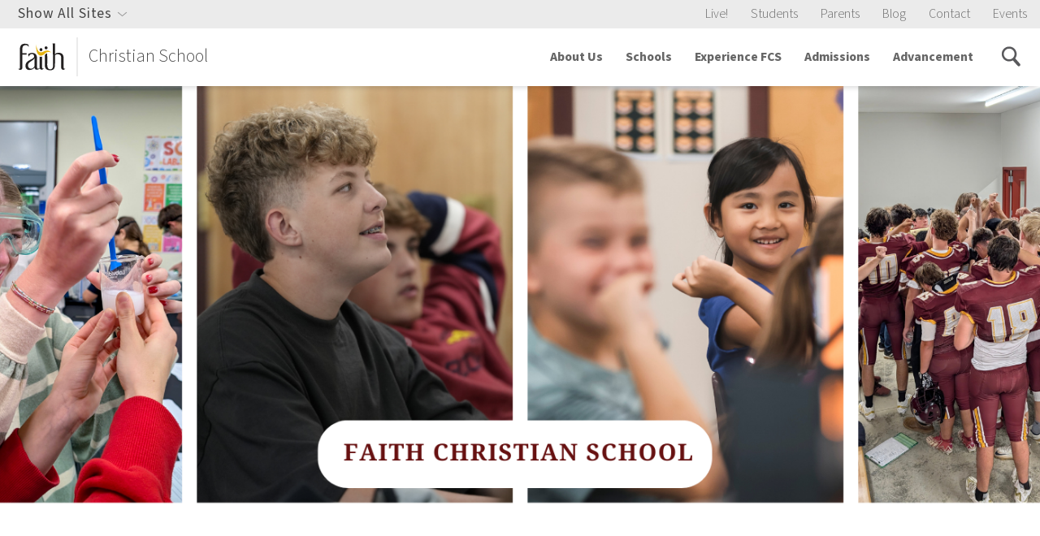

--- FILE ---
content_type: text/html; charset=UTF-8
request_url: https://www.faithlafayette.org/school/admissions/financial-aid
body_size: 8574
content:
        
 


                                            
<!DOCTYPE html>
<html xmlns="http://www.w3.org/1999/xhtml" lang="en-US">

<head>
    <meta name="google-site-verification" content="xClNvu3WEi7t0wQ57Q8DXDstspwpain7kkhgs6hRX-U" />
    <meta charset="utf-8" />
    <meta name="viewport" content="initial-scale=1.0, user-scalable=yes" />
    <link rel="apple-touch-icon" sizes="180x180" href="/apple-touch-icon.png">
    <link rel="icon" type="image/png" sizes="32x32" href="/favicon-32x32.png">
    <link rel="icon" type="image/png" sizes="16x16" href="/favicon-16x16.png">
    <link rel="manifest" href="/manifest.json">
    <link rel="mask-icon" href="/safari-pinned-tab.svg" color="#7c2348">
    <meta name="apple-mobile-web-app-title" content="Faith Ministries">
    <meta name="application-name" content="Faith Ministries">
    <meta name="theme-color" content="#7c2348">
                        <title>Tuition &amp; Financial Aid | Faith Christian School of Lafayette, IN</title>

        <link href="/bundle/app.css?v=1.3.2.02" rel="stylesheet">


            <meta name="description" content="The ministries of Faith Church of Lafayette, Indiana—a family of Christ
    followers loving God and serving others.">
        <meta property="og:title" content="Tuition &amp; Financial Aid | Faith Christian School of Lafayette, IN" />
        <meta property="og:description" content="The ministries of Faith Church of Lafayette, Indiana—a family of Christ
    followers loving God and serving others.">
                    <meta property="og:image" content="https://s3.amazonaws.com/faith-web-assets/general/background-images/_1200x630_crop_center-center_none/Tuition-and-Aid-1.png?mtime=20260113133410&amp;focal=none&amp;tmtime=20260113133436" />
                

    <link rel="home" href="https://www.faithlafayette.org/" /> <!-- Google Tag Manager -->
<script>(function(w,d,s,l,i){w[l]=w[l]||[];w[l].push({'gtm.start':
    new Date().getTime(),event:'gtm.js'});var f=d.getElementsByTagName(s)[0],
j=d.createElement(s),dl=l!='dataLayer'?'&l='+l:'';j.async=true;j.src=
'https://www.googletagmanager.com/gtm.js?id='+i+dl;f.parentNode.insertBefore(j,f);
})(window,document,'script','dataLayer','GTM-PZ5ZN2');</script>
<!-- End Google Tag Manager -->   
    <script src="https://use.typekit.net/mvp3rwm.js"></script>
    <script>try{Typekit.load({ async: true });}catch(e){}</script>

        
    <script src="https://cdnjs.cloudflare.com/polyfill/v3/polyfill.min.js?version=4.8.0&features=Promise.prototype.finally%2CPromise%2CPromise.any%2CPromise.allSettled%2Ces6"></script>

</head>

                        <body class="ministry ministry--school ">
        <!-- Google Tag Manager (noscript) -->
<noscript>
    <iframe
        src="https://www.googletagmanager.com/ns.html?id=GTM-PZ5ZN2"
        height="0"
        width="0"
        style="display:none;visibility:hidden">
    </iframe>
</noscript>
<!-- End Google Tag Manager (noscript) -->

        
                <script>
            var PageConfig = {};        </script>

                 <script>
             var DBConfig = {
                 serverTime: 1768360779,
             };
    </script>
                                <script>
                "use strict";

                var getAnnouncements = new Promise(function (resolve, reject) {
                    return resolve();
                });
            </script>
        
        
    <script>
        "use strict";

        // Listen to the close button click event
        var formCloseBtn = document.querySelector('.form-notification__close');

        if (formCloseBtn != null || formCloseBtn != undefined) {
            formCloseBtn.addEventListener('click', function () {
                document.querySelector('.form-notification').remove();
            });
        }
    </script>

            
    <div id="siteNav">
    
<section class="global-site-switcher global-site-switcher--desktop">
        <div class="global-site-switcher__container">
        <div class="global-site-switcher__search">
            

<div class="search-box     ">
    <div class="search-box__container">
        <span class="search-box__icon"></span>
        <form action="/school/search">
            <input name="q" placeholder="Search faithlafayette.org" type="text"/>
                                            </form>
    </div>
</div>
        </div>
        <nav>
                                                            
                                
                                                                                                                                                                                                                                                                                                                                                                                                                                                                                                                                                                                                                                
                

<section class="page-nav      page-nav--global-nav ">
        <header>Church &amp; Missions</header>
            <nav>
                <a href="https://www.faithlafayette.org/church">Church</a>
                <a href="https://www.faithlafayette.org/church/sermons">Sermons</a>
                <a href="https://www.faithlafayette.org/church/connect">Connect &amp; Serve</a>
                <a href="https://www.faithlafayette.org/missions">Missions</a>
            </nav>
</section>
                                                            
                                
                                                                                                                                                                                                                                                                                                                                                                                                                                                                                                                                                                                                                                
                

<section class="page-nav      page-nav--global-nav ">
        <header>Schools &amp; Classes</header>
            <nav>
                <a href="https://www.faithlafayette.org/school">K-12 School</a>
                <a href="https://www.faithlafayette.org/childcare">Preschool &amp; Daycare</a>
                <a href="https://www.faithlafayette.org/seminary">Seminary</a>
                <a href="https://www.faithlafayette.org/faith-community-institute">Community Classes (FCI)</a>
            </nav>
</section>
                                                            
                                
                                                                                                                                                                                                                                                                                                                                                                                                                                                                                                                                                                
                

<section class="page-nav      page-nav--global-nav ">
        <header>Counseling &amp; Conferences</header>
            <nav>
                <a href="https://www.bctconference.org/">Counseling Conferences</a>
                <a href="https://www.faithlafayette.org/counseling">Counseling &amp; Training</a>
                <a href="https://www.faithlafayette.org/voh">Women&#039;s Residential Counseling</a>
                <a href="https://www.faithlafayette.org/restoration">Men&#039;s Residential Counseling</a>
            </nav>
</section>
                                                            
                                
                                                                                                                                                                                                                                                                                                                                                                                                                                                                                                                                                                                                                                
                

<section class="page-nav      page-nav--global-nav ">
        <header>Community Engagement</header>
            <nav>
                <a href="https://www.faithlafayette.org/community-centers">Community Centers</a>
                <a href="https://www.faithlafayette.org/community-services">Community Services</a>
                <a href="https://www.faithlafayette.org/fcdc">Community Development</a>
                <a href="https://www.faithlafayette.org/senior-living-community">Senior Living</a>
            </nav>
</section>
                                                            
                                
                                                                                                                                                                                                                                                                                                                                                                                                                                                                                                                                                                                                                                
                

<section class="page-nav      page-nav--global-nav ">
        <header>Sports &amp; Fitness</header>
            <nav>
                <a href="https://www.faithlafayette.org/gym">Gym &amp; Fitness</a>
                <a href="https://www.faithlafayette.org/leagues-and-camps">Community Leagues</a>
                <a href="https://www.faithlafayette.org/race-for-hope">Race for Hope</a>
                <a href="https://www.faithlafayette.org/leagues-and-camps/eagle-sports-camps">FCS Sport Camps</a>
            </nav>
</section>
                                                            
                                
                                                                                                                                                                                                                                                                                                                                                                                                                                                                            
                

<section class="page-nav      page-nav--global-nav ">
        <header>Purdue Campus Ministry</header>
            <nav>
                <a href="https://www.faithlafayette.org/faith-west-housing">Faith West Housing</a>
                <a href="https://www.faithlafayette.org/pbf">Campus Bible Study (PBF)</a>
                <a href="https://www.faithlafayette.org/community-centers/west">Faith West Community Center</a>
            </nav>
</section>
                                                            
                                
                                                                                                                                                                                                                                                                                                                                                                                                                                                                                                
                

<section class="page-nav      page-nav--global-nav ">
        <header>Store &amp; Resources</header>
            <nav>
                <a href="https://www.faithlafayette.org/resources">All Resources</a>
                <a href="https://www.faithlafayette.org/counseling/resources">Counseling Resources</a>
                <a href="https://store.faithlafayette.org/">Online Store</a>
                <a href="https://blogs.faithlafayette.org">Blogs</a>
            </nav>
</section>
                                                            
                                                                    
                                                                                                                                                                                                                                                                                                                                                                                                                                                                                                                                                                                                                                                                                                                                                                                                                                                                        
                

<section class="page-nav      page-nav--global-nav ">
            <nav>
                <a href="https://www.faithlafayette.org/all/events">Event Calendar</a>
                <a href="https://www.faithlafayette.org/resources/sermons">Faith LIVE!</a>
                <a href="https://www.faithlafayette.org/directory">Directory</a>
                <a href="https://www.faithlafayette.org/all/online-giving">Giving</a>
                <a href="/">www.faithlafayette.org</a>
                <a href="https://www.faithlafayette.org/all/content-moderation-policy">Content Moderation Policy</a>
            </nav>
</section>
                    </nav>
    </div>
    <div class="global-site-switcher__close">
    </div>
</section>
<div class="global-site-switcher__overlay global-site-switcher--desktop"></div>


<div class="utility-navigation">
    <div class="navigation-list navigation-list--utility-links">
        <div class="utility-navigation__site-switcher utility-navigation__site-switcher--desktop">
            <span>Show All Sites</span>
        </div>

        <ul class="utility-navigation__featured-sites--mobile">
                        
                                        
            <li>
                <a href="http://www.youtube.com/c/FaithChristianSchoolLafayette">
                    Live!
                </a>
            </li>
                        
                                                                            
            <li>
                <a href="/">
                    Students
                </a>
            </li>
                        
                                                                            
            <li>
                <a href="/">
                    Parents
                </a>
            </li>
                        
                                        
            <li>
                <a href="http://blogs.faithlafayette.org/school/">
                    Blog
                </a>
            </li>
                        
                                                                            
            <li>
                <a href="https://www.faithlafayette.org/school/why-faith/contact">
                    Contact
                </a>
            </li>
                        
                                                                            
            <li>
                <a href="/">
                    Events
                </a>
            </li>
                    </ul>
    </div>
</div>
    
    
<nav class="main-navigation">
    <!--<button class="main-navigation__calendar"><div class="icon icon-calendar"></div></button>-->
    <button class="main-navigation__search"><div class="icon icon-search"></div></button>
    <button class="main-navigation__toggle"><span class="icon icon-menu"></span></button>
    <div class="main-navigation__identity">
        <a href="https://www.faithlafayette.org/school">
            <img src="https://s3.amazonaws.com/faith-web-assets/general/logos/faith-logo-school.svg?mtime=20170301152432&amp;focal=none" alt=""><span>Christian School</span>        </a>
    </div>
    <div class="navigation-list">
        <form action="/school/search">
            <div class="main-navigation__mobile-search">
                <div class="icon icon-search activate-search"></div>
                <input type="text" name="q" placeholder="Search faithlafayette.org">
                <button type="submit">Go</button>
            </div>
        </form>
        <ul class="main-navigation__ul">

                                                        
                                                <li>
                    <div class="navigation-list__group">
                        <a href="https://www.faithlafayette.org/school/why-faith">
                                                            About Us
                                                    </a>
                                                <div class="navigation-list__mobile-dropdown-button"></div>
                                            </div>
                                        <div class="main-navigation__submenuContainer">
                        <ul>
                                                                                                                                        <li>
                                <div class="navigation-list__group">
                                    <a href="https://www.faithlafayette.org/school/why-faith/philosophy-goals">
                                                                                    Mission and Expected Student Outcomes
                                                                            </a>
                                </div>
                            </li>
                                                                                                                                                                    <li>
                                <div class="navigation-list__group">
                                    <a href="https://www.faithlafayette.org/school/why-faith/story">
                                                                                    Our Story
                                                                            </a>
                                </div>
                            </li>
                                                                                                                                                                    <li>
                                <div class="navigation-list__group">
                                    <a href="https://www.faithlafayette.org/school/why-faith/faith-christian-school-leadership">
                                                                                    Leadership
                                                                            </a>
                                </div>
                            </li>
                                                                                                                                                                    <li>
                                <div class="navigation-list__group">
                                    <a href="https://www.faithlafayette.org/school/why-faith/employment">
                                                                                    Work at Faith Christian School
                                                                            </a>
                                </div>
                            </li>
                                                                            </ul>
                    </div>
                                    </li>
                                                                    
                                                <li>
                    <div class="navigation-list__group">
                        <a href="https://www.faithlafayette.org/school/a-christ-centered-education">
                                                            Schools
                                                    </a>
                                                <div class="navigation-list__mobile-dropdown-button"></div>
                                            </div>
                                        <div class="main-navigation__submenuContainer">
                        <ul>
                                                                                                                                                                                                                                                                                                        <li>
                                <div class="navigation-list__group">
                                    <a href="https://www.faithlafayette.org/childcare/preschool">
                                                                                    Preschool
                                                                            </a>
                                </div>
                            </li>
                                                                                                                                                                    <li>
                                <div class="navigation-list__group">
                                    <a href="https://www.faithlafayette.org/school/a-christ-centered-education/faith-christian-elementary-school">
                                                                                    Elementary
                                                                            </a>
                                </div>
                            </li>
                                                                                                                                                                    <li>
                                <div class="navigation-list__group">
                                    <a href="https://www.faithlafayette.org/school/a-christ-centered-education/faith-christian-middle-school">
                                                                                    Middle School
                                                                            </a>
                                </div>
                            </li>
                                                                                                                                                                    <li>
                                <div class="navigation-list__group">
                                    <a href="https://www.faithlafayette.org/school/a-christ-centered-education/faith-christian-high-school">
                                                                                    High School
                                                                            </a>
                                </div>
                            </li>
                                                                            </ul>
                    </div>
                                    </li>
                                                                    
                                                <li>
                    <div class="navigation-list__group">
                        <a href="https://www.faithlafayette.org/school/student-life">
                                                            Experience FCS
                                                    </a>
                                                <div class="navigation-list__mobile-dropdown-button"></div>
                                            </div>
                                        <div class="main-navigation__submenuContainer">
                        <ul>
                                                                                                                                        <li>
                                <div class="navigation-list__group">
                                    <a href="https://www.faithlafayette.org/school/student-life/sports">
                                                                                    Athletics
                                                                            </a>
                                </div>
                            </li>
                                                                            </ul>
                    </div>
                                    </li>
                                                                    
                                                <li>
                    <div class="navigation-list__group">
                        <a href="https://www.faithlafayette.org/school/admissions">
                                                            Admissions
                                                    </a>
                                                <div class="navigation-list__mobile-dropdown-button"></div>
                                            </div>
                                        <div class="main-navigation__submenuContainer">
                        <ul>
                                                                                                                                                                                                                                                                                                        <li>
                                <div class="navigation-list__group">
                                    <a href="https://portals.veracross.com/faithlafayette/form/inquiry/auto_account/account-lookup">
                                                                                    Apply Today
                                                                            </a>
                                </div>
                            </li>
                                                                                                                                                                    <li>
                                <div class="navigation-list__group">
                                    <a href="https://www.faithlafayette.org/school/admissions/international-admissions">
                                                                                    International Students
                                                                            </a>
                                </div>
                            </li>
                                                                                                                                                                    <li>
                                <div class="navigation-list__group">
                                    <a href="https://www.faithlafayette.org/school/admissions/financial-aid">
                                                                                    Tuition &amp; Financial Aid
                                                                            </a>
                                </div>
                            </li>
                                                                            </ul>
                    </div>
                                    </li>
                                                                    
                                                <li>
                    <div class="navigation-list__group">
                        <a href="https://www.faithlafayette.org/school/support">
                                                            Advancement
                                                    </a>
                                                <div class="navigation-list__mobile-dropdown-button"></div>
                                            </div>
                                        <div class="main-navigation__submenuContainer">
                        <ul>
                                                                                                                                        <li>
                                <div class="navigation-list__group">
                                    <a href="https://www.faithlafayette.org/school/support/fcs-year-end-giving">
                                                                                    Year End Giving
                                                                            </a>
                                </div>
                            </li>
                                                                                                                                                                    <li>
                                <div class="navigation-list__group">
                                    <a href="https://www.faithlafayette.org/school/support/give">
                                                                                    Give to FCS
                                                                            </a>
                                </div>
                            </li>
                                                                                                                                                                    <li>
                                <div class="navigation-list__group">
                                    <a href="https://www.faithlafayette.org/school/support/golf-scramble">
                                                                                    Eagle Scramble
                                                                            </a>
                                </div>
                            </li>
                                                                                                                                                                    <li>
                                <div class="navigation-list__group">
                                    <a href="https://www.faithlafayette.org/school/support/auction">
                                                                                    Eagle Auction
                                                                            </a>
                                </div>
                            </li>
                                                                                                                                                                    <li>
                                <div class="navigation-list__group">
                                    <a href="https://www.faithlafayette.org/school/support/friendship-celebration">
                                                                                    Friendship Celebration
                                                                            </a>
                                </div>
                            </li>
                                                                                                                                                                    <li>
                                <div class="navigation-list__group">
                                    <a href="https://www.faithlafayette.org/school/support/celebrating-school-choice">
                                                                                    School Choice
                                                                            </a>
                                </div>
                            </li>
                                                                                                                                                                    <li>
                                <div class="navigation-list__group">
                                    <a href="https://www.faithlafayette.org/school/support/alumni">
                                                                                    Alumni
                                                                            </a>
                                </div>
                            </li>
                                                                            </ul>
                    </div>
                                    </li>
                        
        </ul>
        <ul class="utility-navigation utility-navigation--mobile">
                        
                                        
            <li>
                <a href="http://www.youtube.com/c/FaithChristianSchoolLafayette">
                    Live!
                </a>
            </li>
                        
                                                                            
            <li>
                <a href="/">
                    Students
                </a>
            </li>
                        
                                                                            
            <li>
                <a href="/">
                    Parents
                </a>
            </li>
                        
                                        
            <li>
                <a href="http://blogs.faithlafayette.org/school/">
                    Blog
                </a>
            </li>
                        
                                                                            
            <li>
                <a href="https://www.faithlafayette.org/school/why-faith/contact">
                    Contact
                </a>
            </li>
                        
                                                                            
            <li>
                <a href="/">
                    Events
                </a>
            </li>
                        <li class="utility-navigation__site-switcher utility-navigation__site-switcher--mobile">
                <span>All Sites</span>
            </li>

            <div class="utility-navigation__site-switcher--desktop">
                <section class="global-site-switcher global-site-switcher--mobile">
        <div class="global-site-switcher__container">
        <div class="global-site-switcher__search">
            

<div class="search-box     ">
    <div class="search-box__container">
        <span class="search-box__icon"></span>
        <form action="/school/search">
            <input name="q" placeholder="Search faithlafayette.org" type="text"/>
                                            </form>
    </div>
</div>
        </div>
        <nav>
                                                            
                                
                                                                                                                                                                                                                                                                                                                                                                                                                                                                                                                                                                                                                                
                

<section class="page-nav      page-nav--global-nav ">
        <header>Church &amp; Missions</header>
            <nav>
                <a href="https://www.faithlafayette.org/church">Church</a>
                <a href="https://www.faithlafayette.org/church/sermons">Sermons</a>
                <a href="https://www.faithlafayette.org/church/connect">Connect &amp; Serve</a>
                <a href="https://www.faithlafayette.org/missions">Missions</a>
            </nav>
</section>
                                                            
                                
                                                                                                                                                                                                                                                                                                                                                                                                                                                                                                                                                                                                                                
                

<section class="page-nav      page-nav--global-nav ">
        <header>Schools &amp; Classes</header>
            <nav>
                <a href="https://www.faithlafayette.org/school">K-12 School</a>
                <a href="https://www.faithlafayette.org/childcare">Preschool &amp; Daycare</a>
                <a href="https://www.faithlafayette.org/seminary">Seminary</a>
                <a href="https://www.faithlafayette.org/faith-community-institute">Community Classes (FCI)</a>
            </nav>
</section>
                                                            
                                
                                                                                                                                                                                                                                                                                                                                                                                                                                                                                                                                                                
                

<section class="page-nav      page-nav--global-nav ">
        <header>Counseling &amp; Conferences</header>
            <nav>
                <a href="https://www.bctconference.org/">Counseling Conferences</a>
                <a href="https://www.faithlafayette.org/counseling">Counseling &amp; Training</a>
                <a href="https://www.faithlafayette.org/voh">Women&#039;s Residential Counseling</a>
                <a href="https://www.faithlafayette.org/restoration">Men&#039;s Residential Counseling</a>
            </nav>
</section>
                                                            
                                
                                                                                                                                                                                                                                                                                                                                                                                                                                                                                                                                                                                                                                
                

<section class="page-nav      page-nav--global-nav ">
        <header>Community Engagement</header>
            <nav>
                <a href="https://www.faithlafayette.org/community-centers">Community Centers</a>
                <a href="https://www.faithlafayette.org/community-services">Community Services</a>
                <a href="https://www.faithlafayette.org/fcdc">Community Development</a>
                <a href="https://www.faithlafayette.org/senior-living-community">Senior Living</a>
            </nav>
</section>
                                                            
                                
                                                                                                                                                                                                                                                                                                                                                                                                                                                                                                                                                                                                                                
                

<section class="page-nav      page-nav--global-nav ">
        <header>Sports &amp; Fitness</header>
            <nav>
                <a href="https://www.faithlafayette.org/gym">Gym &amp; Fitness</a>
                <a href="https://www.faithlafayette.org/leagues-and-camps">Community Leagues</a>
                <a href="https://www.faithlafayette.org/race-for-hope">Race for Hope</a>
                <a href="https://www.faithlafayette.org/leagues-and-camps/eagle-sports-camps">FCS Sport Camps</a>
            </nav>
</section>
                                                            
                                
                                                                                                                                                                                                                                                                                                                                                                                                                                                                            
                

<section class="page-nav      page-nav--global-nav ">
        <header>Purdue Campus Ministry</header>
            <nav>
                <a href="https://www.faithlafayette.org/faith-west-housing">Faith West Housing</a>
                <a href="https://www.faithlafayette.org/pbf">Campus Bible Study (PBF)</a>
                <a href="https://www.faithlafayette.org/community-centers/west">Faith West Community Center</a>
            </nav>
</section>
                                                            
                                
                                                                                                                                                                                                                                                                                                                                                                                                                                                                                                
                

<section class="page-nav      page-nav--global-nav ">
        <header>Store &amp; Resources</header>
            <nav>
                <a href="https://www.faithlafayette.org/resources">All Resources</a>
                <a href="https://www.faithlafayette.org/counseling/resources">Counseling Resources</a>
                <a href="https://store.faithlafayette.org/">Online Store</a>
                <a href="https://blogs.faithlafayette.org">Blogs</a>
            </nav>
</section>
                                                            
                                                                    
                                                                                                                                                                                                                                                                                                                                                                                                                                                                                                                                                                                                                                                                                                                                                                                                                                                                        
                

<section class="page-nav      page-nav--global-nav ">
            <nav>
                <a href="https://www.faithlafayette.org/all/events">Event Calendar</a>
                <a href="https://www.faithlafayette.org/resources/sermons">Faith LIVE!</a>
                <a href="https://www.faithlafayette.org/directory">Directory</a>
                <a href="https://www.faithlafayette.org/all/online-giving">Giving</a>
                <a href="/">www.faithlafayette.org</a>
                <a href="https://www.faithlafayette.org/all/content-moderation-policy">Content Moderation Policy</a>
            </nav>
</section>
                    </nav>
    </div>
    <div class="global-site-switcher__close">
    </div>
</section>
<div class="global-site-switcher__overlay global-site-switcher--mobile"></div>
            </div>
        </ul>
        <div class="navigation-list__icons">

                        <div id="nav-search-icon" class="activate-search"></div>
        </div>
    </div>
</nav>    </div>

            <style>
    .page-hero {
        background-image: url(https://s3.amazonaws.com/faith-web-assets/general/background-images/_1800xAUTO_crop_center-center_70_none/Tuition-and-Aid-1.png?mtime=20260113133410&focal=none&tmtime=20260113133425)
    }
    @media screen and (max-width: 768px) {
        .page-hero {
            background-image: url(https://s3.amazonaws.com/faith-web-assets/general/background-images/_767xAUTO_crop_center-center_70_none/Tuition-and-Aid-1.png?mtime=20260113133410&focal=none&tmtime=20260113133438)
        }
    }
            </style>

<section class="page-hero" >
        
    
    </section>    
         <div class="page">
         
         


<section class="content      content--page-intro ">
        <header>
                    Tuition &amp; Financial Aid
            </header>
        
                                        <p>We are committed to offering a comprehensive Christian education that is financially accessible to the families in our community. While the investment of a Christian education carries a cost, the Indiana Choice Scholarship for K - 12 students makes FCS more affordable than you think. We would love to partner with you as you make this valuable investment in your child's future.</p>
                                
            </section>
         

<div class="content-builder">
        
                          
        
                
                                                    

    
    




    
<section class="content      content--header-center ">
        <header>
                    2026 - 2027 Tuition Rates
            </header>
        
            <p>Indiana School Choice Scholarship amounts vary based on your public school district of residence and the payment plan you select. We currently offer annual, semi-annual, quarterly, ten month, or twelve month payment plans. </p>
<p class="content--center">Beginning with the 2026-2027 school year, Indiana's transition to the Universal School Choice will expand to include eligibility for all K-12 families.</p>
<p><em>*Tuition does not include athletic fees, lunch, class trips, extracurricular or participation fees, late or NSF fees, or other miscellaneous charges. Additional fees can be found on the Miscellaneous Fees Sheet.</em></p>
<p><em>*Estimates below are based on the 2025-2026 school year in the TSC School district. This example is for illustration purposes only and reflect estimates per student. Figures are subject to change once updated state allocations are released in the Spring of each year.</em></p>
            </section>
                
        

            
                          
        
                
                                                    


<section class="content     ">
        
                            <img src="https://s3.amazonaws.com/faith-web-assets/general/_800xAUTO_crop_center-center_70_none/Tuition-Graphic-5_2026-01-13-190723.png?mtime=20260113140723&amp;focal=none&amp;tmtime=20260113140750" alt="" title="" />
    </section>
                
        

            
                          
        
                
                                                    

    
    




    
<section class="content      content--header-center ">
        <header>
                    Financial Aid
            </header>
        
            <p>Our families have access to extensive financial aid to help them choose an FCS education for their children. Most of our families receive financial aid of some kind, and we are happy to discuss these specific programs with you and review the relevant qualification requirements.<br /></p>

            </section>
                
        

            
                          
        
                                                
                                
            

            
                                              
        
                
                                
        

            
                                              
        
                
                                
        

            
                          
        
                
                                
                            
<div class="
    group
    group--center-header            ">
    
    


<section class="content     ">
        
            <section class="accordion-group">
                                        <section class="accordion">
    <header>Indiana Choice Scholarship Program</header>
    <div class="accordion__content">
                                    <p>Beginning with the 2026-2027 school year, the Universal School Choice program will expand eligibility to include all Indiana K-12 families. This program is based on the public school district the family resides in. More information can be found at the <a href="https://www.in.gov/doe/students/indiana-choice-scholarship-program/">Indiana Department of Education</a> website.</p>
<p>If you know the school district your family resides in, click <a href="https://drive.google.com/file/d/1El-nWFJbabAXTSCdjN_GlAdLP2nzw9zY/view?usp=drive_link" target="_blank" rel="noreferrer noopener">here</a> to view the estimated voucher amounts by district.</p>
<p>To get a personalized tuition estimate for your family, please contact, Stacie Aukerman, our Financial Services Coordinator, at saukerman@faithlafayette.org.</p>
<p>We recognize that some families may still need additional support. If that’s true for your family, we encourage you to apply for Faith Christian School’s Tuition Assistance Program during your enrollment process. </p>
                            </div>
</section>
                                    <section class="accordion">
    <header>Multiple Child Discount</header>
    <div class="accordion__content">
                                    <p>To help families with multiple children in grades K5 – 12 at FCS, we offer the following discounts (discount is typically applied to the youngest student): 2 children - $300, 3 children - $600, 4 children - $1,200, 5 children - $1,500, 6 children - $1,800. Discounts are subject to change if one or more students withdraw.</p>
                            </div>
</section>
                            </section>
    </section>

    
</div>

                                                                                
            

            
                          
        
                
                                                    


        
    

<section class="cta">
    <div class="cta__container">
        <header></header>
        <div class="cta__copy"></div>
        <div class="cta__actions cta__actions--2">
                        <a class="button" href="https://portals.veracross.com/faithlafayette/form/inquiry/auto_account">Apply Today</a>
                        <a class="button" href="mailto:admissions@faithlafayette.org">Email for More Info</a>
                    </div>
    </div>
</section>
                
        

            </div>

    </div>

        
<footer class="footer">
    <div class="footer-info">
                                                            <div class="footer-info__item">
                        <div class="footer-info__title">Visit or Contact</div>
                            <div class="footer-info__content">
                
                                                    <p>5526 State Road 26 East<br />Lafayette, IN 47905</p>
<p>(765) 447-2727<br /><a href="mailto:school@faithlafayette.org">school@faithlafayette.org</a></p>
                
                                                                            </div>
                    </div>
                                        <div class="footer-info__item">
                        <div class="footer-info__title">Parent Links</div>
                            <div class="footer-info__content">
                
                                                                
                                                                
                                                                
                                                                            </div>
                    </div>
                                        <div class="footer-info__item">
                        <div class="footer-info__title">Quick Links</div>
                            <div class="footer-info__content">
                
                                                                            <a href="https://www.faithlafayette.org/school/why-faith/employment">Job Opportunities</a>
                                
                                                                            <a href="https://www.faithlafayette.org/childcare/preschool">Preschool</a>
                                
                                                                            <a href="https://www.faithlafayette.org/childcare/infant-care">Infant Care</a>
                                
                                                                            <a href="https://www.faithlafayette.org/childcare/summer-care">Summer Daycare</a>
                                
                                                                            <a href="https://www.faithlafayette.org/faith-community-institute">Community Institute</a>
                                
                                                                            </div>
                    </div>
                                        <div class="footer-info__item">
                        <div class="footer-info__title">What Faith Offers For...</div>
                            <div class="footer-info__content">
                
                                                                            <a href="https://www.faithlafayette.org/all/faith-for-me/kids">Kids</a>
                                
                                                                            <a href="https://www.faithlafayette.org/all/faith-for-me/teens">Teens</a>
                                
                                                                            <a href="https://www.faithlafayette.org/all/faith-for-me/young-adults">Young Adults</a>
                                
                                                                            <a href="https://www.faithlafayette.org/all/faith-for-me/families">Families</a>
                                
                                                                            <a href="https://www.faithlafayette.org/all/faith-for-me/adults">Adults</a>
                                
                                                                            <a href="https://www.faithlafayette.org/all/faith-for-me/seniors">Seniors</a>
                                
                                </div>
                </div>
                        </div>

    <div class="icon-strip">
        <a href="http://www.facebook.com/FaithChristianSchoolLafayette">
        <img src="https://s3.amazonaws.com/faith-web-assets/general/icons/facebook-icon.svg?mtime=20170503114527&amp;focal=none" target="_blank" />
    </a>
        <a href="https://www.instagram.com/fcslafayette/">
        <img src="https://s3.amazonaws.com/faith-web-assets/general/icons/instagram-icon.svg?mtime=20230810122935&amp;focal=none" target="_blank" />
    </a>
        <a href="https://www.youtube.com/@FaithChristianSchoolLafayette">
        <img src="https://s3.amazonaws.com/faith-web-assets/general/icons/youtube-icon.svg?mtime=20170502144949&amp;focal=none" target="_blank" />
    </a>
    </div>


    <section class="global-site-switcher global-site-switcher--footer">
        <header>More From Faith Ministries</header>
        <div class="global-site-switcher__container">
        <div class="global-site-switcher__search">
            

<div class="search-box     ">
    <div class="search-box__container">
        <span class="search-box__icon"></span>
        <form action="/school/search">
            <input name="q" placeholder="Search faithlafayette.org" type="text"/>
                                            </form>
    </div>
</div>
        </div>
        <nav>
                                                            
                                
                                                                                                                                                                                                                                                                                                                                                                                                                                                                                                                                                                                                                                
                

<section class="page-nav      page-nav--global-nav ">
        <header>Church &amp; Missions</header>
            <nav>
                <a href="https://www.faithlafayette.org/church">Church</a>
                <a href="https://www.faithlafayette.org/church/sermons">Sermons</a>
                <a href="https://www.faithlafayette.org/church/connect">Connect &amp; Serve</a>
                <a href="https://www.faithlafayette.org/missions">Missions</a>
            </nav>
</section>
                                                            
                                
                                                                                                                                                                                                                                                                                                                                                                                                                                                                                                                                                                                                                                
                

<section class="page-nav      page-nav--global-nav ">
        <header>Schools &amp; Classes</header>
            <nav>
                <a href="https://www.faithlafayette.org/school">K-12 School</a>
                <a href="https://www.faithlafayette.org/childcare">Preschool &amp; Daycare</a>
                <a href="https://www.faithlafayette.org/seminary">Seminary</a>
                <a href="https://www.faithlafayette.org/faith-community-institute">Community Classes (FCI)</a>
            </nav>
</section>
                                                            
                                
                                                                                                                                                                                                                                                                                                                                                                                                                                                                                                                                                                
                

<section class="page-nav      page-nav--global-nav ">
        <header>Counseling &amp; Conferences</header>
            <nav>
                <a href="https://www.bctconference.org/">Counseling Conferences</a>
                <a href="https://www.faithlafayette.org/counseling">Counseling &amp; Training</a>
                <a href="https://www.faithlafayette.org/voh">Women&#039;s Residential Counseling</a>
                <a href="https://www.faithlafayette.org/restoration">Men&#039;s Residential Counseling</a>
            </nav>
</section>
                                                            
                                
                                                                                                                                                                                                                                                                                                                                                                                                                                                                                                                                                                                                                                
                

<section class="page-nav      page-nav--global-nav ">
        <header>Community Engagement</header>
            <nav>
                <a href="https://www.faithlafayette.org/community-centers">Community Centers</a>
                <a href="https://www.faithlafayette.org/community-services">Community Services</a>
                <a href="https://www.faithlafayette.org/fcdc">Community Development</a>
                <a href="https://www.faithlafayette.org/senior-living-community">Senior Living</a>
            </nav>
</section>
                                                            
                                
                                                                                                                                                                                                                                                                                                                                                                                                                                                                                                                                                                                                                                
                

<section class="page-nav      page-nav--global-nav ">
        <header>Sports &amp; Fitness</header>
            <nav>
                <a href="https://www.faithlafayette.org/gym">Gym &amp; Fitness</a>
                <a href="https://www.faithlafayette.org/leagues-and-camps">Community Leagues</a>
                <a href="https://www.faithlafayette.org/race-for-hope">Race for Hope</a>
                <a href="https://www.faithlafayette.org/leagues-and-camps/eagle-sports-camps">FCS Sport Camps</a>
            </nav>
</section>
                                                            
                                
                                                                                                                                                                                                                                                                                                                                                                                                                                                                            
                

<section class="page-nav      page-nav--global-nav ">
        <header>Purdue Campus Ministry</header>
            <nav>
                <a href="https://www.faithlafayette.org/faith-west-housing">Faith West Housing</a>
                <a href="https://www.faithlafayette.org/pbf">Campus Bible Study (PBF)</a>
                <a href="https://www.faithlafayette.org/community-centers/west">Faith West Community Center</a>
            </nav>
</section>
                                                            
                                
                                                                                                                                                                                                                                                                                                                                                                                                                                                                                                
                

<section class="page-nav      page-nav--global-nav ">
        <header>Store &amp; Resources</header>
            <nav>
                <a href="https://www.faithlafayette.org/resources">All Resources</a>
                <a href="https://www.faithlafayette.org/counseling/resources">Counseling Resources</a>
                <a href="https://store.faithlafayette.org/">Online Store</a>
                <a href="https://blogs.faithlafayette.org">Blogs</a>
            </nav>
</section>
                                                            
                                                                    
                                                                                                                                                                                                                                                                                                                                                                                                                                                                                                                                                                                                                                                                                                                                                                                                                                                                        
                

<section class="page-nav      page-nav--global-nav ">
            <nav>
                <a href="https://www.faithlafayette.org/all/events">Event Calendar</a>
                <a href="https://www.faithlafayette.org/resources/sermons">Faith LIVE!</a>
                <a href="https://www.faithlafayette.org/directory">Directory</a>
                <a href="https://www.faithlafayette.org/all/online-giving">Giving</a>
                <a href="/">www.faithlafayette.org</a>
                <a href="https://www.faithlafayette.org/all/content-moderation-policy">Content Moderation Policy</a>
            </nav>
</section>
                    </nav>
    </div>
    <div class="global-site-switcher__close">
    </div>
</section>
<div class="global-site-switcher__overlay global-site-switcher--footer"></div>
    <div class="footer-copyright">
        <div class="footer-copyright__container">
            <div class="footer-copyright__flex">
                <div class="footer-copyright__item">
                    <a href="/">
                    <img src="https://s3.amazonaws.com/faith-web-assets/general/logos/faith-logo-gray.svg?mtime=20170323140611&amp;focal=none" />
                    </a>
                </div>
                <div class="footer-copyright__item">
                    <ul>
                        <li>&copy; 2026 Faith Ministries</li>
                        <li><a href="/all/privacy-policy">Privacy Policy</a></li>
                    </ul>
                </div>
            </div>
        </div>
    </div>
</footer>
            <script defer src="/bundle/app.js?v=1.3.2.02"></script> </html>
    

--- FILE ---
content_type: image/svg+xml
request_url: https://s3.amazonaws.com/faith-web-assets/general/icons/instagram-icon.svg?mtime=20230810122935&focal=none
body_size: 190939
content:
<?xml version="1.0" encoding="UTF-8"?>
<svg xmlns="http://www.w3.org/2000/svg" xmlns:xlink="http://www.w3.org/1999/xlink" width="992" height="992" viewBox="0 0 992 992">
  <image x="8" y="8" width="976" height="976" xlink:href="[data-uri]"></image>
  <image id="new-Instagram-logo-white-glyph" x="267" y="266" width="459" height="459" xlink:href="[data-uri]"></image>
</svg>


--- FILE ---
content_type: image/svg+xml
request_url: https://s3.amazonaws.com/faith-web-assets/general/logos/faith-logo-school.svg?mtime=20170301152432&focal=none
body_size: 2680
content:
<?xml version="1.0" encoding="utf-8"?>
<!-- Generator: Adobe Illustrator 21.0.0, SVG Export Plug-In . SVG Version: 6.00 Build 0)  -->
<svg version="1.1" id="Layer_1" xmlns="http://www.w3.org/2000/svg" xmlns:xlink="http://www.w3.org/1999/xlink" x="0px" y="0px"
	 viewBox="0 0 160 92" style="enable-background:new 0 0 160 92;" xml:space="preserve">
<style type="text/css">
	.st0{fill:#221F1F;}
	.st1{fill:#E5B20E;}
</style>
<g>
	<path class="st0" d="M111.2,68.3C111.2,69.2,111.3,67.4,111.2,68.3"/>
	<path class="st0" d="M56.1,77.3V48.8c-0.7,3.1-3,6.1-7,8.8c-3.3,2.3-6.7,4.6-10.1,7c-3.4,2.9-5.1,6.2-5.1,9.9c0,3.1,0.9,5.8,2.6,8
		c1.7,2.2,4.1,3.3,7.2,3.3C48.8,85.8,52.9,83,56.1,77.3 M68.7,85.5c1.1-0.3,2.3-0.6,4.7-2.6c0-0.4-0.1-0.8-0.1-1.2V45.5
		c2.7,0.8,5.5,0.6,8.1-0.2v34.5v0.4v0.5c0,3,0.8,4.6,2.5,4.6c1.1,0,2.2-0.3,3.4-1c-1.5,2.5-4.1,4.6-6.9,4.6c-3.7,0-6-1.5-6.8-4.5
		c-0.8,0.9-3.7,3.8-6.9,4.5c-1.4,0.3-2.4,0.3-3.2,0.3h-0.2c-4.5,0-6.9-2.8-7.3-7.5c-4.4,5.6-10.2,8.4-17.4,8.4
		c-4.2,0-7.4-1.3-9.7-3.7c-2.3-2.5-3.4-5.9-3.4-10.2c0-6.2,2.5-11.2,7.6-15.1c1.2-1,5.9-3.6,14-7.9c5-2.6,7.5-5.4,7.5-8.3
		c0-2.1-0.7-4.1-2.1-5.8c-1.4-1.7-3.2-2.6-5.2-2.6c-2.4,0-4.7,1-6.7,2.9c-2.1,1.9-3.5,4.1-4.2,6.6l-2.1-9.1c5.5-2.8,9.8-4.1,13-4.1
		c11.4,0,17.1,6.3,17.1,19V81c0,3.2,0.9,4.8,2.8,4.8C67.5,85.7,68,85.7,68.7,85.5"/>
	<path class="st0" d="M72.9,20.4c0.9-2.6,3.8-3.9,6.3-3c2.6,0.9,3.9,3.8,2.9,6.3c-0.9,2.6-3.8,3.9-6.3,3C73.3,25.8,72,23,72.9,20.4"
		/>
	<path class="st0" d="M90,14.4c0.9-2.6,3.8-3.9,6.3-3c2.6,0.9,3.9,3.8,3,6.3c-0.9,2.6-3.8,3.9-6.3,3C90.4,19.8,89.1,17,90,14.4"/>
	<path class="st0" d="M98.7,63.8c0,0.2,0,0.6-0.1,1.2l-0.1,7.9c0.4,6.9,2.4,15.1,10.1,14.9c8-0.2,9.5-6.8,9.7-13.8
		c0-1.5,0-3.3-0.1-5.4c0-1.5-0.1-3-0.1-4.3c-0.3-22.1-1.2-63.2-1.2-63.2h8.1v36.6c1.9-3.5,5.7-5.2,11.6-5.2c11.4,0,17.1,6.3,17.1,19
		v29V81v0.5c0,3,0.8,4.5,2.5,4.5c1.1,0,2.3-0.4,3.3-1c-1.7,2.9-4.6,4.5-6.7,4.5c-2.1,0-3.9-0.6-5.3-1.9c-1.4-1.3-2.1-3-2.1-5.1V50.1
		c0-4.5-1-7.8-3-9.7c-2-2-5.2-2.9-9.6-2.9c-2.3,0-5.1,0.5-7.1,2.5c-0.9,0.9-1.2,2-1.2,3.3c-0.1,13.4,0.1,21.5-0.1,29
		c0,0.8,0,1.5-0.1,2.3c0,0.7-0.1,1.4-0.1,2.1c0-0.2,0-0.4,0-0.6c-0.6,7.8-3.3,14.8-14.9,14.9c-15.9,0.1-19.2-8-18.9-21V39.7
		c2.3-2.4,4.9-4.5,8.1-5.4v3.4L98.7,63.8L98.7,63.8z"/>
	<path class="st0" d="M35.9,13c-1.9-4-4.6-6-8.2-6c-4.4,0-7.7,1-9.6,3c-2,2-3,5.1-3,9.6V34H29v4.4H15.1v44.2c0,2.1-0.7,3.9-2.1,5.2
		c-1.4,1.3-3.1,1.9-5.3,1.9c-2,0-5.5-1.6-6.7-4c2,0.4,3.1,0.5,3.3,0.5c1.7,0,2.5-1.5,2.5-4.5v-0.5v-0.4V21.2c0-12.6,5.7-19,17.1-19
		c4,0,8,1,11.9,3.1L35.9,13L35.9,13z"/>
	<path class="st1" d="M86,28.5C62.9,41.2,61.3,2.8,61.3,0.9C58.7,53.5,83,43.4,89.4,36.5c5.2-5.7,12.3-9.3,23.5-4.5
		C104,24.8,97.5,22.1,86,28.5"/>
</g>
</svg>


--- FILE ---
content_type: image/svg+xml
request_url: https://s3.amazonaws.com/faith-web-assets/general/icons/youtube-icon.svg?mtime=20170502144949&focal=none
body_size: 661
content:
<?xml version="1.0" encoding="utf-8"?>
<!-- Generator: Adobe Illustrator 21.1.0, SVG Export Plug-In . SVG Version: 6.00 Build 0)  -->
<svg version="1.1" id="Layer_1" xmlns="http://www.w3.org/2000/svg" xmlns:xlink="http://www.w3.org/1999/xlink" x="0px" y="0px"
	 viewBox="0 0 56 56" style="enable-background:new 0 0 56 56;" xml:space="preserve">
<style type="text/css">
	.st0{fill:#FFFFFF;}
</style>
<path class="st0" d="M28,56C12.6,56,0,43.4,0,28S12.6,0,28,0c15.4,0,28,12.6,28,28S43.4,56,28,56z M28,2C13.7,2,2,13.7,2,28
	s11.7,26,26,26s26-11.7,26-26S42.3,2,28,2z"/>
<g>
	<path id="Triangle_12_" class="st0" d="M21.7,37.6l17.5-9.1l-17.5-9.2V37.6z"/>
</g>
</svg>
